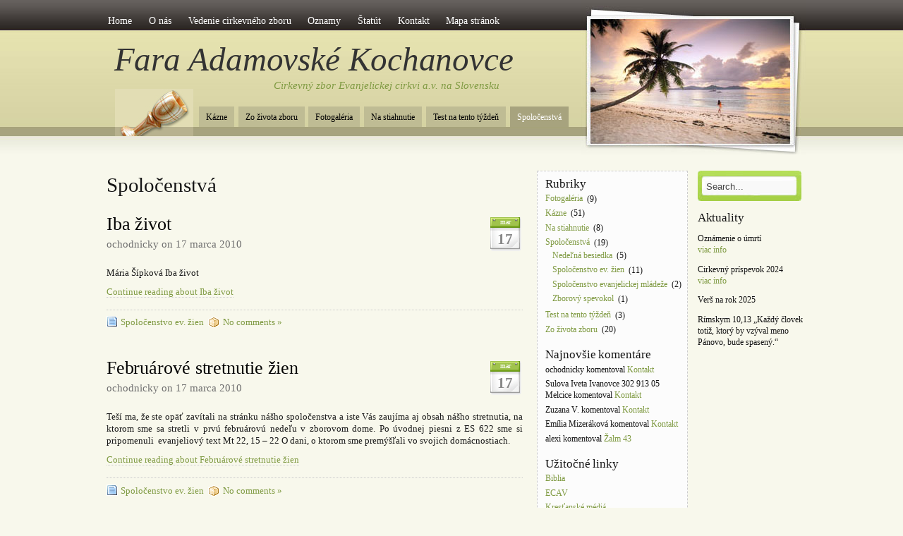

--- FILE ---
content_type: text/html; charset=UTF-8
request_url: https://www.faraak.sk/category/spolocenstva/page/2/
body_size: 11122
content:
<!DOCTYPE html PUBLIC "-//W3C//DTD XHTML 1.0 Transitional//EN" "http://www.w3.org/TR/xhtml1/DTD/xhtml1-transitional.dtd">
<html lang="sk-SK"<head profile="http://gmpg.org/xfn/11">
<meta http-equiv="Content-Type" content="text/html; charset=UTF-8" />

<title>  Spoločenstvá</title>
<style type="text/css">
  #portrait-bg { background:url(https://www.faraak.sk/wp-content/themes/amazing-grace-2/images/bg-portrait3.jpg); }
</style>
<link rel="alternate" type="application/rss+xml" title="Fara Adamovské Kochanovce RSS Feed" href="https://www.faraak.sk/feed/" />
<link rel="pingback" href="https://www.faraak.sk/xmlrpc.php" />

<meta name='robots' content='max-image-preview:large' />
<link rel="alternate" type="application/rss+xml" title="RSS kanál: Fara Adamovské Kochanovce &raquo;" href="https://www.faraak.sk/feed/" />
<link rel="alternate" type="application/rss+xml" title="RSS kanál komentárov webu Fara Adamovské Kochanovce &raquo;" href="https://www.faraak.sk/comments/feed/" />
<link rel="alternate" type="application/rss+xml" title="RSS kanál kategórie Fara Adamovské Kochanovce &raquo; Spoločenstvá" href="https://www.faraak.sk/category/spolocenstva/feed/" />
<style id='wp-img-auto-sizes-contain-inline-css' type='text/css'>
img:is([sizes=auto i],[sizes^="auto," i]){contain-intrinsic-size:3000px 1500px}
/*# sourceURL=wp-img-auto-sizes-contain-inline-css */
</style>
<style id='wp-emoji-styles-inline-css' type='text/css'>

	img.wp-smiley, img.emoji {
		display: inline !important;
		border: none !important;
		box-shadow: none !important;
		height: 1em !important;
		width: 1em !important;
		margin: 0 0.07em !important;
		vertical-align: -0.1em !important;
		background: none !important;
		padding: 0 !important;
	}
/*# sourceURL=wp-emoji-styles-inline-css */
</style>
<style id='wp-block-library-inline-css' type='text/css'>
:root{--wp-block-synced-color:#7a00df;--wp-block-synced-color--rgb:122,0,223;--wp-bound-block-color:var(--wp-block-synced-color);--wp-editor-canvas-background:#ddd;--wp-admin-theme-color:#007cba;--wp-admin-theme-color--rgb:0,124,186;--wp-admin-theme-color-darker-10:#006ba1;--wp-admin-theme-color-darker-10--rgb:0,107,160.5;--wp-admin-theme-color-darker-20:#005a87;--wp-admin-theme-color-darker-20--rgb:0,90,135;--wp-admin-border-width-focus:2px}@media (min-resolution:192dpi){:root{--wp-admin-border-width-focus:1.5px}}.wp-element-button{cursor:pointer}:root .has-very-light-gray-background-color{background-color:#eee}:root .has-very-dark-gray-background-color{background-color:#313131}:root .has-very-light-gray-color{color:#eee}:root .has-very-dark-gray-color{color:#313131}:root .has-vivid-green-cyan-to-vivid-cyan-blue-gradient-background{background:linear-gradient(135deg,#00d084,#0693e3)}:root .has-purple-crush-gradient-background{background:linear-gradient(135deg,#34e2e4,#4721fb 50%,#ab1dfe)}:root .has-hazy-dawn-gradient-background{background:linear-gradient(135deg,#faaca8,#dad0ec)}:root .has-subdued-olive-gradient-background{background:linear-gradient(135deg,#fafae1,#67a671)}:root .has-atomic-cream-gradient-background{background:linear-gradient(135deg,#fdd79a,#004a59)}:root .has-nightshade-gradient-background{background:linear-gradient(135deg,#330968,#31cdcf)}:root .has-midnight-gradient-background{background:linear-gradient(135deg,#020381,#2874fc)}:root{--wp--preset--font-size--normal:16px;--wp--preset--font-size--huge:42px}.has-regular-font-size{font-size:1em}.has-larger-font-size{font-size:2.625em}.has-normal-font-size{font-size:var(--wp--preset--font-size--normal)}.has-huge-font-size{font-size:var(--wp--preset--font-size--huge)}.has-text-align-center{text-align:center}.has-text-align-left{text-align:left}.has-text-align-right{text-align:right}.has-fit-text{white-space:nowrap!important}#end-resizable-editor-section{display:none}.aligncenter{clear:both}.items-justified-left{justify-content:flex-start}.items-justified-center{justify-content:center}.items-justified-right{justify-content:flex-end}.items-justified-space-between{justify-content:space-between}.screen-reader-text{border:0;clip-path:inset(50%);height:1px;margin:-1px;overflow:hidden;padding:0;position:absolute;width:1px;word-wrap:normal!important}.screen-reader-text:focus{background-color:#ddd;clip-path:none;color:#444;display:block;font-size:1em;height:auto;left:5px;line-height:normal;padding:15px 23px 14px;text-decoration:none;top:5px;width:auto;z-index:100000}html :where(.has-border-color){border-style:solid}html :where([style*=border-top-color]){border-top-style:solid}html :where([style*=border-right-color]){border-right-style:solid}html :where([style*=border-bottom-color]){border-bottom-style:solid}html :where([style*=border-left-color]){border-left-style:solid}html :where([style*=border-width]){border-style:solid}html :where([style*=border-top-width]){border-top-style:solid}html :where([style*=border-right-width]){border-right-style:solid}html :where([style*=border-bottom-width]){border-bottom-style:solid}html :where([style*=border-left-width]){border-left-style:solid}html :where(img[class*=wp-image-]){height:auto;max-width:100%}:where(figure){margin:0 0 1em}html :where(.is-position-sticky){--wp-admin--admin-bar--position-offset:var(--wp-admin--admin-bar--height,0px)}@media screen and (max-width:600px){html :where(.is-position-sticky){--wp-admin--admin-bar--position-offset:0px}}

/*# sourceURL=wp-block-library-inline-css */
</style><style id='global-styles-inline-css' type='text/css'>
:root{--wp--preset--aspect-ratio--square: 1;--wp--preset--aspect-ratio--4-3: 4/3;--wp--preset--aspect-ratio--3-4: 3/4;--wp--preset--aspect-ratio--3-2: 3/2;--wp--preset--aspect-ratio--2-3: 2/3;--wp--preset--aspect-ratio--16-9: 16/9;--wp--preset--aspect-ratio--9-16: 9/16;--wp--preset--color--black: #000000;--wp--preset--color--cyan-bluish-gray: #abb8c3;--wp--preset--color--white: #ffffff;--wp--preset--color--pale-pink: #f78da7;--wp--preset--color--vivid-red: #cf2e2e;--wp--preset--color--luminous-vivid-orange: #ff6900;--wp--preset--color--luminous-vivid-amber: #fcb900;--wp--preset--color--light-green-cyan: #7bdcb5;--wp--preset--color--vivid-green-cyan: #00d084;--wp--preset--color--pale-cyan-blue: #8ed1fc;--wp--preset--color--vivid-cyan-blue: #0693e3;--wp--preset--color--vivid-purple: #9b51e0;--wp--preset--gradient--vivid-cyan-blue-to-vivid-purple: linear-gradient(135deg,rgb(6,147,227) 0%,rgb(155,81,224) 100%);--wp--preset--gradient--light-green-cyan-to-vivid-green-cyan: linear-gradient(135deg,rgb(122,220,180) 0%,rgb(0,208,130) 100%);--wp--preset--gradient--luminous-vivid-amber-to-luminous-vivid-orange: linear-gradient(135deg,rgb(252,185,0) 0%,rgb(255,105,0) 100%);--wp--preset--gradient--luminous-vivid-orange-to-vivid-red: linear-gradient(135deg,rgb(255,105,0) 0%,rgb(207,46,46) 100%);--wp--preset--gradient--very-light-gray-to-cyan-bluish-gray: linear-gradient(135deg,rgb(238,238,238) 0%,rgb(169,184,195) 100%);--wp--preset--gradient--cool-to-warm-spectrum: linear-gradient(135deg,rgb(74,234,220) 0%,rgb(151,120,209) 20%,rgb(207,42,186) 40%,rgb(238,44,130) 60%,rgb(251,105,98) 80%,rgb(254,248,76) 100%);--wp--preset--gradient--blush-light-purple: linear-gradient(135deg,rgb(255,206,236) 0%,rgb(152,150,240) 100%);--wp--preset--gradient--blush-bordeaux: linear-gradient(135deg,rgb(254,205,165) 0%,rgb(254,45,45) 50%,rgb(107,0,62) 100%);--wp--preset--gradient--luminous-dusk: linear-gradient(135deg,rgb(255,203,112) 0%,rgb(199,81,192) 50%,rgb(65,88,208) 100%);--wp--preset--gradient--pale-ocean: linear-gradient(135deg,rgb(255,245,203) 0%,rgb(182,227,212) 50%,rgb(51,167,181) 100%);--wp--preset--gradient--electric-grass: linear-gradient(135deg,rgb(202,248,128) 0%,rgb(113,206,126) 100%);--wp--preset--gradient--midnight: linear-gradient(135deg,rgb(2,3,129) 0%,rgb(40,116,252) 100%);--wp--preset--font-size--small: 13px;--wp--preset--font-size--medium: 20px;--wp--preset--font-size--large: 36px;--wp--preset--font-size--x-large: 42px;--wp--preset--spacing--20: 0.44rem;--wp--preset--spacing--30: 0.67rem;--wp--preset--spacing--40: 1rem;--wp--preset--spacing--50: 1.5rem;--wp--preset--spacing--60: 2.25rem;--wp--preset--spacing--70: 3.38rem;--wp--preset--spacing--80: 5.06rem;--wp--preset--shadow--natural: 6px 6px 9px rgba(0, 0, 0, 0.2);--wp--preset--shadow--deep: 12px 12px 50px rgba(0, 0, 0, 0.4);--wp--preset--shadow--sharp: 6px 6px 0px rgba(0, 0, 0, 0.2);--wp--preset--shadow--outlined: 6px 6px 0px -3px rgb(255, 255, 255), 6px 6px rgb(0, 0, 0);--wp--preset--shadow--crisp: 6px 6px 0px rgb(0, 0, 0);}:where(.is-layout-flex){gap: 0.5em;}:where(.is-layout-grid){gap: 0.5em;}body .is-layout-flex{display: flex;}.is-layout-flex{flex-wrap: wrap;align-items: center;}.is-layout-flex > :is(*, div){margin: 0;}body .is-layout-grid{display: grid;}.is-layout-grid > :is(*, div){margin: 0;}:where(.wp-block-columns.is-layout-flex){gap: 2em;}:where(.wp-block-columns.is-layout-grid){gap: 2em;}:where(.wp-block-post-template.is-layout-flex){gap: 1.25em;}:where(.wp-block-post-template.is-layout-grid){gap: 1.25em;}.has-black-color{color: var(--wp--preset--color--black) !important;}.has-cyan-bluish-gray-color{color: var(--wp--preset--color--cyan-bluish-gray) !important;}.has-white-color{color: var(--wp--preset--color--white) !important;}.has-pale-pink-color{color: var(--wp--preset--color--pale-pink) !important;}.has-vivid-red-color{color: var(--wp--preset--color--vivid-red) !important;}.has-luminous-vivid-orange-color{color: var(--wp--preset--color--luminous-vivid-orange) !important;}.has-luminous-vivid-amber-color{color: var(--wp--preset--color--luminous-vivid-amber) !important;}.has-light-green-cyan-color{color: var(--wp--preset--color--light-green-cyan) !important;}.has-vivid-green-cyan-color{color: var(--wp--preset--color--vivid-green-cyan) !important;}.has-pale-cyan-blue-color{color: var(--wp--preset--color--pale-cyan-blue) !important;}.has-vivid-cyan-blue-color{color: var(--wp--preset--color--vivid-cyan-blue) !important;}.has-vivid-purple-color{color: var(--wp--preset--color--vivid-purple) !important;}.has-black-background-color{background-color: var(--wp--preset--color--black) !important;}.has-cyan-bluish-gray-background-color{background-color: var(--wp--preset--color--cyan-bluish-gray) !important;}.has-white-background-color{background-color: var(--wp--preset--color--white) !important;}.has-pale-pink-background-color{background-color: var(--wp--preset--color--pale-pink) !important;}.has-vivid-red-background-color{background-color: var(--wp--preset--color--vivid-red) !important;}.has-luminous-vivid-orange-background-color{background-color: var(--wp--preset--color--luminous-vivid-orange) !important;}.has-luminous-vivid-amber-background-color{background-color: var(--wp--preset--color--luminous-vivid-amber) !important;}.has-light-green-cyan-background-color{background-color: var(--wp--preset--color--light-green-cyan) !important;}.has-vivid-green-cyan-background-color{background-color: var(--wp--preset--color--vivid-green-cyan) !important;}.has-pale-cyan-blue-background-color{background-color: var(--wp--preset--color--pale-cyan-blue) !important;}.has-vivid-cyan-blue-background-color{background-color: var(--wp--preset--color--vivid-cyan-blue) !important;}.has-vivid-purple-background-color{background-color: var(--wp--preset--color--vivid-purple) !important;}.has-black-border-color{border-color: var(--wp--preset--color--black) !important;}.has-cyan-bluish-gray-border-color{border-color: var(--wp--preset--color--cyan-bluish-gray) !important;}.has-white-border-color{border-color: var(--wp--preset--color--white) !important;}.has-pale-pink-border-color{border-color: var(--wp--preset--color--pale-pink) !important;}.has-vivid-red-border-color{border-color: var(--wp--preset--color--vivid-red) !important;}.has-luminous-vivid-orange-border-color{border-color: var(--wp--preset--color--luminous-vivid-orange) !important;}.has-luminous-vivid-amber-border-color{border-color: var(--wp--preset--color--luminous-vivid-amber) !important;}.has-light-green-cyan-border-color{border-color: var(--wp--preset--color--light-green-cyan) !important;}.has-vivid-green-cyan-border-color{border-color: var(--wp--preset--color--vivid-green-cyan) !important;}.has-pale-cyan-blue-border-color{border-color: var(--wp--preset--color--pale-cyan-blue) !important;}.has-vivid-cyan-blue-border-color{border-color: var(--wp--preset--color--vivid-cyan-blue) !important;}.has-vivid-purple-border-color{border-color: var(--wp--preset--color--vivid-purple) !important;}.has-vivid-cyan-blue-to-vivid-purple-gradient-background{background: var(--wp--preset--gradient--vivid-cyan-blue-to-vivid-purple) !important;}.has-light-green-cyan-to-vivid-green-cyan-gradient-background{background: var(--wp--preset--gradient--light-green-cyan-to-vivid-green-cyan) !important;}.has-luminous-vivid-amber-to-luminous-vivid-orange-gradient-background{background: var(--wp--preset--gradient--luminous-vivid-amber-to-luminous-vivid-orange) !important;}.has-luminous-vivid-orange-to-vivid-red-gradient-background{background: var(--wp--preset--gradient--luminous-vivid-orange-to-vivid-red) !important;}.has-very-light-gray-to-cyan-bluish-gray-gradient-background{background: var(--wp--preset--gradient--very-light-gray-to-cyan-bluish-gray) !important;}.has-cool-to-warm-spectrum-gradient-background{background: var(--wp--preset--gradient--cool-to-warm-spectrum) !important;}.has-blush-light-purple-gradient-background{background: var(--wp--preset--gradient--blush-light-purple) !important;}.has-blush-bordeaux-gradient-background{background: var(--wp--preset--gradient--blush-bordeaux) !important;}.has-luminous-dusk-gradient-background{background: var(--wp--preset--gradient--luminous-dusk) !important;}.has-pale-ocean-gradient-background{background: var(--wp--preset--gradient--pale-ocean) !important;}.has-electric-grass-gradient-background{background: var(--wp--preset--gradient--electric-grass) !important;}.has-midnight-gradient-background{background: var(--wp--preset--gradient--midnight) !important;}.has-small-font-size{font-size: var(--wp--preset--font-size--small) !important;}.has-medium-font-size{font-size: var(--wp--preset--font-size--medium) !important;}.has-large-font-size{font-size: var(--wp--preset--font-size--large) !important;}.has-x-large-font-size{font-size: var(--wp--preset--font-size--x-large) !important;}
/*# sourceURL=global-styles-inline-css */
</style>

<style id='classic-theme-styles-inline-css' type='text/css'>
/*! This file is auto-generated */
.wp-block-button__link{color:#fff;background-color:#32373c;border-radius:9999px;box-shadow:none;text-decoration:none;padding:calc(.667em + 2px) calc(1.333em + 2px);font-size:1.125em}.wp-block-file__button{background:#32373c;color:#fff;text-decoration:none}
/*# sourceURL=/wp-includes/css/classic-themes.min.css */
</style>
<link rel='stylesheet' id='ngg_trigger_buttons-css' href='https://www.faraak.sk/wp-content/plugins/nextgen-gallery/static/GalleryDisplay/trigger_buttons.css?ver=4.0.3' type='text/css' media='all' />
<link rel='stylesheet' id='dashicons-css' href='https://www.faraak.sk/wp-includes/css/dashicons.min.css?ver=6.9' type='text/css' media='all' />
<link rel='stylesheet' id='thickbox-css' href='https://www.faraak.sk/wp-includes/js/thickbox/thickbox.css?ver=6.9' type='text/css' media='all' />
<link rel='stylesheet' id='fontawesome_v4_shim_style-css' href='https://www.faraak.sk/wp-content/plugins/nextgen-gallery/static/FontAwesome/css/v4-shims.min.css?ver=6.9' type='text/css' media='all' />
<link rel='stylesheet' id='fontawesome-css' href='https://www.faraak.sk/wp-content/plugins/nextgen-gallery/static/FontAwesome/css/all.min.css?ver=6.9' type='text/css' media='all' />
<link rel='stylesheet' id='ngg_basic_slideshow_style-css' href='https://www.faraak.sk/wp-content/plugins/nextgen-gallery/static/Slideshow/ngg_basic_slideshow.css?ver=4.0.3' type='text/css' media='all' />
<link rel='stylesheet' id='ngg_slick_slideshow_style-css' href='https://www.faraak.sk/wp-content/plugins/nextgen-gallery/static/Slideshow/slick/slick.css?ver=4.0.3' type='text/css' media='all' />
<link rel='stylesheet' id='ngg_slick_slideshow_theme-css' href='https://www.faraak.sk/wp-content/plugins/nextgen-gallery/static/Slideshow/slick/slick-theme.css?ver=4.0.3' type='text/css' media='all' />
<link rel='stylesheet' id='nextgen_widgets_style-css' href='https://www.faraak.sk/wp-content/plugins/nextgen-gallery/static/Widget/display.css?ver=4.0.3' type='text/css' media='all' />
<link rel='stylesheet' id='nextgen_basic_slideshow_style-css' href='https://www.faraak.sk/wp-content/plugins/nextgen-gallery/static/Slideshow/ngg_basic_slideshow.css?ver=4.0.3' type='text/css' media='all' />
<link rel='stylesheet' id='themeStyle-css' href='https://www.faraak.sk/wp-content/themes/amazing-grace-2/style.css?ver=6.9' type='text/css' media='all' />
<script type="text/javascript" src="https://www.faraak.sk/wp-includes/js/jquery/jquery.min.js?ver=3.7.1" id="jquery-core-js"></script>
<script type="text/javascript" src="https://www.faraak.sk/wp-includes/js/jquery/jquery-migrate.min.js?ver=3.4.1" id="jquery-migrate-js"></script>
<script type="text/javascript" id="photocrati_ajax-js-extra">
/* <![CDATA[ */
var photocrati_ajax = {"url":"https://www.faraak.sk/index.php?photocrati_ajax=1","rest_url":"https://www.faraak.sk/wp-json/","wp_home_url":"https://www.faraak.sk","wp_site_url":"https://www.faraak.sk","wp_root_url":"https://www.faraak.sk","wp_plugins_url":"https://www.faraak.sk/wp-content/plugins","wp_content_url":"https://www.faraak.sk/wp-content","wp_includes_url":"https://www.faraak.sk/wp-includes/","ngg_param_slug":"nggallery","rest_nonce":"76548d42c2"};
//# sourceURL=photocrati_ajax-js-extra
/* ]]> */
</script>
<script type="text/javascript" src="https://www.faraak.sk/wp-content/plugins/nextgen-gallery/static/Legacy/ajax.min.js?ver=4.0.3" id="photocrati_ajax-js"></script>
<script type="text/javascript" src="https://www.faraak.sk/wp-content/plugins/nextgen-gallery/static/FontAwesome/js/v4-shims.min.js?ver=5.3.1" id="fontawesome_v4_shim-js"></script>
<script type="text/javascript" defer crossorigin="anonymous" data-auto-replace-svg="false" data-keep-original-source="false" data-search-pseudo-elements src="https://www.faraak.sk/wp-content/plugins/nextgen-gallery/static/FontAwesome/js/all.min.js?ver=5.3.1" id="fontawesome-js"></script>
<script type="text/javascript" src="https://www.faraak.sk/wp-content/plugins/nextgen-gallery/static/Slideshow/slick/slick-1.8.0-modded.js?ver=4.0.3" id="ngg_slick-js"></script>
<link rel="https://api.w.org/" href="https://www.faraak.sk/wp-json/" /><link rel="alternate" title="JSON" type="application/json" href="https://www.faraak.sk/wp-json/wp/v2/categories/3" /><link rel="EditURI" type="application/rsd+xml" title="RSD" href="https://www.faraak.sk/xmlrpc.php?rsd" />
<meta name="generator" content="WordPress 6.9" />
<link id='MediaRSS' rel='alternate' type='application/rss+xml' title='NextGEN Gallery RSS Feed' href='https://www.faraak.sk/wp-content/plugins/nextgen-gallery/src/Legacy/xml/media-rss.php' />
<style type="text/css">.recentcomments a{display:inline !important;padding:0 !important;margin:0 !important;}</style></head>

<body class="archive paged category category-spolocenstva category-3 paged-2 category-paged-2 wp-theme-amazing-grace-2">

<div id="wrap">
	<div id="menu">
		
			   <ul>
  <li><a href="https://www.faraak.sk/">Home</a></li>
	<li class="page_item page-item-24"><a href="https://www.faraak.sk/historia/">O nás</a></li>
<li class="page_item page-item-2241"><a href="https://www.faraak.sk/vedenie-cirkevneho-zboru/">Vedenie cirkevného zboru</a></li>
<li class="page_item page-item-2320"><a href="https://www.faraak.sk/oznamy-2/">Oznamy</a></li>
<li class="page_item page-item-33"><a href="https://www.faraak.sk/statut/">Štatút</a></li>
<li class="page_item page-item-14"><a href="https://www.faraak.sk/kontakt/">Kontakt</a></li>
<li class="page_item page-item-16"><a href="https://www.faraak.sk/mapa-stranok/">Mapa stránok</a></li>
	
	 </ul>
				
	
	</div>
	
	<div id="header">
		<span class="btitle"><a href="https://www.faraak.sk/">Fara Adamovské Kochanovce</a></span>
		<p class="description">
			<a href="https://www.faraak.sk/">Cirkevný zbor Evanjelickej cirkvi a.v. na Slovensku 
			</a>
		</p>
	</div>
	
	<div id="rss-big">
		<a href="https://www.faraak.sk/feed/" title="Subscribe to this site with RSS"></a>
	</div>
	
	<div id="portrait-bg"></div>
	<div id="catmenu">
	
			   <ul>
   	<li class="cat-item cat-item-9"><a href="https://www.faraak.sk/category/kazne/">Kázne</a>
</li>
	<li class="cat-item cat-item-12"><a href="https://www.faraak.sk/category/zo-zivota/">Zo života zboru</a>
</li>
	<li class="cat-item cat-item-10"><a href="https://www.faraak.sk/category/fotogaleria/">Fotogaléria</a>
</li>
	<li class="cat-item cat-item-11"><a href="https://www.faraak.sk/category/na-stiahnutie/">Na stiahnutie</a>
</li>
	<li class="cat-item cat-item-1"><a href="https://www.faraak.sk/category/test/">Test na tento týždeň</a>
</li>
	<li class="cat-item cat-item-3 current-cat"><a aria-current="page" href="https://www.faraak.sk/category/spolocenstva/">Spoločenstvá</a>
</li>
	
   </ul>
			
	</div>
<div id="content">
	<div class="tagarchive"><h1>Spoločenstvá</h1></div>
	
		<div id="post-919" class="post-919 post type-post status-publish format-standard hentry category-spolocenstvo-ev-zien">

			<div class="entry">
			
				<div class="entrytitle_wrap">
											<div class="entrydate">
							<div class="dateMonth">
								mar							</div>
							<div class="dateDay">
								17							</div>
						</div>
									
					<div class="entrytitle">
					  
						<h1><a href="https://www.faraak.sk/iba-zivot/" rel="bookmark" title="Link to Iba život">Iba život</a></h1> 
										</div>
			
											<div class="endate">ochodnicky on 17 marca 2010</div>
						
				</div>
			
			
				<div class="entrybody">	
						
						<p>Mária Šípková Iba život</p>
<p><a href="https://www.faraak.sk/iba-zivot/">Continue reading about Iba život</a></p>
								
				</div>
			
				<div class="entrymeta">	
					<div class="postinfo"> 
				
							
												
													<span class="filedto"><a href="https://www.faraak.sk/category/spolocenstva/spolocenstvo-ev-zien/" rel="category tag">Spoločenstvo ev. žien</a> </span>
												
													<span class="commentslink"><a href="https://www.faraak.sk/iba-zivot/#respond">No comments &#187;</a></span>  					
										
										
					</div>	
				</div>
			
			                    
				                 
			
			</div>	
			
					
	</div>
	
	
		<div id="post-914" class="post-914 post type-post status-publish format-standard hentry category-spolocenstvo-ev-zien">

			<div class="entry">
			
				<div class="entrytitle_wrap">
											<div class="entrydate">
							<div class="dateMonth">
								mar							</div>
							<div class="dateDay">
								17							</div>
						</div>
									
					<div class="entrytitle">
											<h2><a href="https://www.faraak.sk/februarove-stretnutie-zien/" rel="bookmark" title="Link to Februárové  stretnutie žien">Februárové  stretnutie žien</a></h2> 
										</div>
			
											<div class="endate">ochodnicky on 17 marca 2010</div>
						
				</div>
			
			
				<div class="entrybody">	
						
						<p>Teší ma, že ste opäť zavítali na stránku nášho spoločenstva a iste Vás zaujíma aj obsah nášho stretnutia, na ktorom sme sa stretli v prvú februárovú nedeľu v zborovom dome. Po úvodnej piesni z ES 622 sme si pripomenuli  evanjeliový text Mt 22, 15 – 22 O dani, o ktorom sme premýšľali vo svojich domácnostiach.</p>
<p><a href="https://www.faraak.sk/februarove-stretnutie-zien/">Continue reading about Februárové  stretnutie žien</a></p>
								
				</div>
			
				<div class="entrymeta">	
					<div class="postinfo"> 
				
							
												
													<span class="filedto"><a href="https://www.faraak.sk/category/spolocenstva/spolocenstvo-ev-zien/" rel="category tag">Spoločenstvo ev. žien</a> </span>
												
													<span class="commentslink"><a href="https://www.faraak.sk/februarove-stretnutie-zien/#respond">No comments &#187;</a></span>  					
										
										
					</div>	
				</div>
			
			                    
				                 
			
			</div>	
			
					
	</div>
	
	
		<div id="post-910" class="post-910 post type-post status-publish format-standard hentry category-spolocenstvo-ev-zien">

			<div class="entry">
			
				<div class="entrytitle_wrap">
											<div class="entrydate">
							<div class="dateMonth">
								mar							</div>
							<div class="dateDay">
								17							</div>
						</div>
									
					<div class="entrytitle">
											<h2><a href="https://www.faraak.sk/januarove-stretnutie-zien/" rel="bookmark" title="Link to Januárové stretnutie žien">Januárové stretnutie žien</a></h2> 
										</div>
			
											<div class="endate">ochodnicky on 17 marca 2010</div>
						
				</div>
			
			
				<div class="entrybody">	
						
						<p>Prvá nedeľa v novom kalendárnom roku sa  niesla v sviatočnom duchu nedeľného popoludnia. Pripísali sme ďalší rok nášmu SEŽ, ktoré sa stretlo v zborovom dome, aby sa zamýšľalo nad domácim štúdiom Biblie. Témou januárového stretnutia bola ďalšia kapitola evanjelia podľa Matúša Mt 22, 1-14 – Podobenstvo o svadbe kráľovského syna.</p>
<p><a href="https://www.faraak.sk/januarove-stretnutie-zien/">Continue reading about Januárové stretnutie žien</a></p>
								
				</div>
			
				<div class="entrymeta">	
					<div class="postinfo"> 
				
							
												
													<span class="filedto"><a href="https://www.faraak.sk/category/spolocenstva/spolocenstvo-ev-zien/" rel="category tag">Spoločenstvo ev. žien</a> </span>
												
													<span class="commentslink"><a href="https://www.faraak.sk/januarove-stretnutie-zien/#respond">No comments &#187;</a></span>  					
										
										
					</div>	
				</div>
			
			                    
				                 
			
			</div>	
			
					
	</div>
	
	
		<div id="post-783" class="post-783 post type-post status-publish format-standard hentry category-spolocenstvo-ev-zien">

			<div class="entry">
			
				<div class="entrytitle_wrap">
											<div class="entrydate">
							<div class="dateMonth">
								dec							</div>
							<div class="dateDay">
								9							</div>
						</div>
									
					<div class="entrytitle">
											<h2><a href="https://www.faraak.sk/podobenstvo-o-zlych-vynohradnikoch/" rel="bookmark" title="Link to Podobenstvo o zlých vinohradníkoch">Podobenstvo o zlých vinohradníkoch</a></h2> 
										</div>
			
											<div class="endate">ochodnicky on 9 decembra 2009</div>
						
				</div>
			
			
				<div class="entrybody">	
						
						<p>Milí čitatelia! Prinášame Vám správu z decembrového stretnutia žien. </p>
<p><a href="https://www.faraak.sk/podobenstvo-o-zlych-vynohradnikoch/">Continue reading about Podobenstvo o zlých vinohradníkoch</a></p>
								
				</div>
			
				<div class="entrymeta">	
					<div class="postinfo"> 
				
							
												
													<span class="filedto"><a href="https://www.faraak.sk/category/spolocenstva/spolocenstvo-ev-zien/" rel="category tag">Spoločenstvo ev. žien</a> </span>
												
													<span class="commentslink"><a href="https://www.faraak.sk/podobenstvo-o-zlych-vynohradnikoch/#respond">No comments &#187;</a></span>  					
										
										
					</div>	
				</div>
			
			                    
				                 
			
			</div>	
			
					
	</div>
	
	
		<div id="post-774" class="post-774 post type-post status-publish format-standard hentry category-spolocenstvo-ev-zien">

			<div class="entry">
			
				<div class="entrytitle_wrap">
											<div class="entrydate">
							<div class="dateMonth">
								dec							</div>
							<div class="dateDay">
								6							</div>
						</div>
									
					<div class="entrytitle">
											<h2><a href="https://www.faraak.sk/stretnutie-zien-v-novembri/" rel="bookmark" title="Link to Stretnutie žien v novembri">Stretnutie žien v novembri</a></h2> 
										</div>
			
											<div class="endate">ochodnicky on 6 decembra 2009</div>
						
				</div>
			
			
				<div class="entrybody">	
						
						<p>Milí čiatelia! Novembrový čas, čas spomienok na našich najbližších, sa možno trocha odrazil aj na účasti na spoločenstve žien. No i keď v menšom množstve, určite tie sestry, ktoré prišli neľutovali spoločne strávený čas v Pánovej prítomnosti.</p>
<p><a href="https://www.faraak.sk/stretnutie-zien-v-novembri/">Continue reading about Stretnutie žien v novembri</a></p>
								
				</div>
			
				<div class="entrymeta">	
					<div class="postinfo"> 
				
							
												
													<span class="filedto"><a href="https://www.faraak.sk/category/spolocenstva/spolocenstvo-ev-zien/" rel="category tag">Spoločenstvo ev. žien</a> </span>
												
													<span class="commentslink"><a href="https://www.faraak.sk/stretnutie-zien-v-novembri/#respond">No comments &#187;</a></span>  					
										
										
					</div>	
				</div>
			
			                    
				                 
			
			</div>	
			
					
	</div>
	
		
	         
		<div id="nav-global" class="navigation">
			<div class="nav-previous">
			<a href="https://www.faraak.sk/category/spolocenstva/page/3/" >&laquo; Previous entries</a>&nbsp;<a href="https://www.faraak.sk/category/spolocenstva/" >Next entries &raquo;</a>			</div>
		</div>
		
			
		
</div>

<div id="sidebar">

	<div id="sidebar-left">
	
		<div id="categories-3" class="widget_categories"><h4>Rubriky</h4>
			<ul>
					<li class="cat-item cat-item-10"><a href="https://www.faraak.sk/category/fotogaleria/">Fotogaléria</a> (9)
</li>
	<li class="cat-item cat-item-9"><a href="https://www.faraak.sk/category/kazne/">Kázne</a> (51)
</li>
	<li class="cat-item cat-item-11"><a href="https://www.faraak.sk/category/na-stiahnutie/">Na stiahnutie</a> (8)
</li>
	<li class="cat-item cat-item-3 current-cat"><a aria-current="page" href="https://www.faraak.sk/category/spolocenstva/">Spoločenstvá</a> (19)
<ul class='children'>
	<li class="cat-item cat-item-5"><a href="https://www.faraak.sk/category/spolocenstva/nedelna-besiedka/">Nedeľná besiedka</a> (5)
</li>
	<li class="cat-item cat-item-8"><a href="https://www.faraak.sk/category/spolocenstva/spolocenstvo-ev-zien/">Spoločenstvo ev. žien</a> (11)
</li>
	<li class="cat-item cat-item-4"><a href="https://www.faraak.sk/category/spolocenstva/spolocenstvo-evanjelickej-mladeze/">Spoločenstvo evanjelickej mládeže</a> (2)
</li>
	<li class="cat-item cat-item-6"><a href="https://www.faraak.sk/category/spolocenstva/zborovy-spevokol/">Zborový spevokol</a> (1)
</li>
</ul>
</li>
	<li class="cat-item cat-item-1"><a href="https://www.faraak.sk/category/test/">Test na tento týždeň</a> (3)
</li>
	<li class="cat-item cat-item-12"><a href="https://www.faraak.sk/category/zo-zivota/">Zo života zboru</a> (20)
</li>
			</ul>

			</div><div id="recent-comments-5" class="widget_recent_comments"><h4>Najnovšie komentáre</h4><ul id="recentcomments"><li class="recentcomments"><span class="comment-author-link">ochodnicky</span> komentoval <a href="https://www.faraak.sk/kontakt/comment-page-1/#comment-7839">Kontakt</a></li><li class="recentcomments"><span class="comment-author-link">Sulova Iveta Ivanovce 302 913 05 Melcice</span> komentoval <a href="https://www.faraak.sk/kontakt/comment-page-1/#comment-7832">Kontakt</a></li><li class="recentcomments"><span class="comment-author-link">Zuzana V.</span> komentoval <a href="https://www.faraak.sk/kontakt/comment-page-1/#comment-4241">Kontakt</a></li><li class="recentcomments"><span class="comment-author-link">Emília Mizeráková</span> komentoval <a href="https://www.faraak.sk/kontakt/comment-page-1/#comment-153">Kontakt</a></li><li class="recentcomments"><span class="comment-author-link">alexi</span> komentoval <a href="https://www.faraak.sk/zalm-43/comment-page-1/#comment-29">Žalm 43</a></li></ul></div><div id="linkcat-2" class="widget_links"><h4>Užitočné linky</h4>
	<ul class='xoxo blogroll'>
<li><a href="http://biblia.sk/" title="Písmo sväté Starej a Novej zmluvy">Biblia</a></li>
<li><a href="http://www.ecav.sk" title="Evanjelická cirkev augsburského vyznania na Slovensku">ECAV</a></li>
<li><a href="http://krestanskemedia.sk/" title="Kresťanské médiá na jednom mieste">Kresťanské médiá</a></li>
<li><a href="http://zamyslenia.sk/" title="Zaymslenia na každý deň">Tesná brána</a></li>

	</ul>
</div>
<div id="archives-4" class="widget_archive"><h4>Archív</h4>		<label class="screen-reader-text" for="archives-dropdown-4">Archív</label>
		<select id="archives-dropdown-4" name="archive-dropdown">
			
			<option value="">Vyberte mesiac</option>
				<option value='https://www.faraak.sk/2025/12/'> december 2025 &nbsp;(1)</option>
	<option value='https://www.faraak.sk/2022/01/'> január 2022 &nbsp;(1)</option>
	<option value='https://www.faraak.sk/2021/12/'> december 2021 &nbsp;(1)</option>
	<option value='https://www.faraak.sk/2021/11/'> november 2021 &nbsp;(1)</option>
	<option value='https://www.faraak.sk/2021/03/'> marec 2021 &nbsp;(1)</option>
	<option value='https://www.faraak.sk/2021/02/'> február 2021 &nbsp;(1)</option>
	<option value='https://www.faraak.sk/2016/03/'> marec 2016 &nbsp;(1)</option>
	<option value='https://www.faraak.sk/2015/08/'> august 2015 &nbsp;(2)</option>
	<option value='https://www.faraak.sk/2015/07/'> júl 2015 &nbsp;(1)</option>
	<option value='https://www.faraak.sk/2015/02/'> február 2015 &nbsp;(1)</option>
	<option value='https://www.faraak.sk/2014/02/'> február 2014 &nbsp;(1)</option>
	<option value='https://www.faraak.sk/2013/10/'> október 2013 &nbsp;(1)</option>
	<option value='https://www.faraak.sk/2012/12/'> december 2012 &nbsp;(1)</option>
	<option value='https://www.faraak.sk/2012/06/'> jún 2012 &nbsp;(1)</option>
	<option value='https://www.faraak.sk/2012/02/'> február 2012 &nbsp;(1)</option>
	<option value='https://www.faraak.sk/2012/01/'> január 2012 &nbsp;(2)</option>
	<option value='https://www.faraak.sk/2011/11/'> november 2011 &nbsp;(3)</option>
	<option value='https://www.faraak.sk/2011/09/'> september 2011 &nbsp;(2)</option>
	<option value='https://www.faraak.sk/2011/08/'> august 2011 &nbsp;(2)</option>
	<option value='https://www.faraak.sk/2011/07/'> júl 2011 &nbsp;(1)</option>
	<option value='https://www.faraak.sk/2011/06/'> jún 2011 &nbsp;(2)</option>
	<option value='https://www.faraak.sk/2011/04/'> apríl 2011 &nbsp;(2)</option>
	<option value='https://www.faraak.sk/2011/03/'> marec 2011 &nbsp;(1)</option>
	<option value='https://www.faraak.sk/2011/02/'> február 2011 &nbsp;(4)</option>
	<option value='https://www.faraak.sk/2011/01/'> január 2011 &nbsp;(2)</option>
	<option value='https://www.faraak.sk/2010/12/'> december 2010 &nbsp;(2)</option>
	<option value='https://www.faraak.sk/2010/10/'> október 2010 &nbsp;(5)</option>
	<option value='https://www.faraak.sk/2010/09/'> september 2010 &nbsp;(2)</option>
	<option value='https://www.faraak.sk/2010/08/'> august 2010 &nbsp;(3)</option>
	<option value='https://www.faraak.sk/2010/07/'> júl 2010 &nbsp;(3)</option>
	<option value='https://www.faraak.sk/2010/06/'> jún 2010 &nbsp;(5)</option>
	<option value='https://www.faraak.sk/2010/05/'> máj 2010 &nbsp;(5)</option>
	<option value='https://www.faraak.sk/2010/03/'> marec 2010 &nbsp;(6)</option>
	<option value='https://www.faraak.sk/2010/02/'> február 2010 &nbsp;(2)</option>
	<option value='https://www.faraak.sk/2010/01/'> január 2010 &nbsp;(5)</option>
	<option value='https://www.faraak.sk/2009/12/'> december 2009 &nbsp;(6)</option>
	<option value='https://www.faraak.sk/2009/11/'> november 2009 &nbsp;(4)</option>
	<option value='https://www.faraak.sk/2009/10/'> október 2009 &nbsp;(17)</option>
	<option value='https://www.faraak.sk/2009/09/'> september 2009 &nbsp;(6)</option>

		</select>

			<script type="text/javascript">
/* <![CDATA[ */

( ( dropdownId ) => {
	const dropdown = document.getElementById( dropdownId );
	function onSelectChange() {
		setTimeout( () => {
			if ( 'escape' === dropdown.dataset.lastkey ) {
				return;
			}
			if ( dropdown.value ) {
				document.location.href = dropdown.value;
			}
		}, 250 );
	}
	function onKeyUp( event ) {
		if ( 'Escape' === event.key ) {
			dropdown.dataset.lastkey = 'escape';
		} else {
			delete dropdown.dataset.lastkey;
		}
	}
	function onClick() {
		delete dropdown.dataset.lastkey;
	}
	dropdown.addEventListener( 'keyup', onKeyUp );
	dropdown.addEventListener( 'click', onClick );
	dropdown.addEventListener( 'change', onSelectChange );
})( "archives-dropdown-4" );

//# sourceURL=WP_Widget_Archives%3A%3Awidget
/* ]]> */
</script>
</div><div id="slideshow-3" class="widget_slideshow"><h4>Galéria</h4><div class="ngg_slideshow widget">
	
<div class="ngg-galleryoverview ngg-slideshow"
	id="ngg-slideshow-ff993d53fdfc9444b39513740ecdb048-8169479630"
	data-gallery-id="ff993d53fdfc9444b39513740ecdb048"
	style="max-width: 160px;
			max-height: 120px;
			display: none;">

	
		<a href="https://www.faraak.sk/wp-content/gallery/kostoly/kostol-09.jpg"
			title=""
			data-src="https://www.faraak.sk/wp-content/gallery/kostoly/kostol-09.jpg"
			data-thumbnail="https://www.faraak.sk/wp-content/gallery/kostoly/thumbs/thumbs_kostol-09.jpg"
			data-image-id="9"
			data-title="kostol-09"
			data-description=""
			class='thickbox' rel='ff993d53fdfc9444b39513740ecdb048'>

			<img data-image-id='9'
				title=""
				alt="kostol-09"
				src="https://www.faraak.sk/wp-content/gallery/kostoly/kostol-09.jpg"
				style="max-height: 100px;"/>
		</a>

		
		<a href="https://www.faraak.sk/wp-content/gallery/kostoly/kostol-10.jpg"
			title=""
			data-src="https://www.faraak.sk/wp-content/gallery/kostoly/kostol-10.jpg"
			data-thumbnail="https://www.faraak.sk/wp-content/gallery/kostoly/thumbs/thumbs_kostol-10.jpg"
			data-image-id="10"
			data-title="kostol-10"
			data-description=""
			class='thickbox' rel='ff993d53fdfc9444b39513740ecdb048'>

			<img data-image-id='10'
				title=""
				alt="kostol-10"
				src="https://www.faraak.sk/wp-content/gallery/kostoly/kostol-10.jpg"
				style="max-height: 100px;"/>
		</a>

		
		<a href="https://www.faraak.sk/wp-content/gallery/kostoly/kostol-11.jpg"
			title=""
			data-src="https://www.faraak.sk/wp-content/gallery/kostoly/kostol-11.jpg"
			data-thumbnail="https://www.faraak.sk/wp-content/gallery/kostoly/thumbs/thumbs_kostol-11.jpg"
			data-image-id="11"
			data-title="kostol-11"
			data-description=""
			class='thickbox' rel='ff993d53fdfc9444b39513740ecdb048'>

			<img data-image-id='11'
				title=""
				alt="kostol-11"
				src="https://www.faraak.sk/wp-content/gallery/kostoly/kostol-11.jpg"
				style="max-height: 100px;"/>
		</a>

		
		<a href="https://www.faraak.sk/wp-content/gallery/kostoly/kostol-16.jpg"
			title=""
			data-src="https://www.faraak.sk/wp-content/gallery/kostoly/kostol-16.jpg"
			data-thumbnail="https://www.faraak.sk/wp-content/gallery/kostoly/thumbs/thumbs_kostol-16.jpg"
			data-image-id="16"
			data-title="kostol-16"
			data-description=""
			class='thickbox' rel='ff993d53fdfc9444b39513740ecdb048'>

			<img data-image-id='16'
				title=""
				alt="kostol-16"
				src="https://www.faraak.sk/wp-content/gallery/kostoly/kostol-16.jpg"
				style="max-height: 100px;"/>
		</a>

		
		<a href="https://www.faraak.sk/wp-content/gallery/kostoly/kostol-17.jpg"
			title=""
			data-src="https://www.faraak.sk/wp-content/gallery/kostoly/kostol-17.jpg"
			data-thumbnail="https://www.faraak.sk/wp-content/gallery/kostoly/thumbs/thumbs_kostol-17.jpg"
			data-image-id="17"
			data-title="kostol-17"
			data-description=""
			class='thickbox' rel='ff993d53fdfc9444b39513740ecdb048'>

			<img data-image-id='17'
				title=""
				alt="kostol-17"
				src="https://www.faraak.sk/wp-content/gallery/kostoly/kostol-17.jpg"
				style="max-height: 100px;"/>
		</a>

		
		<a href="https://www.faraak.sk/wp-content/gallery/kostoly/kostol-23.jpg"
			title=""
			data-src="https://www.faraak.sk/wp-content/gallery/kostoly/kostol-23.jpg"
			data-thumbnail="https://www.faraak.sk/wp-content/gallery/kostoly/thumbs/thumbs_kostol-23.jpg"
			data-image-id="23"
			data-title="kostol-23"
			data-description=""
			class='thickbox' rel='ff993d53fdfc9444b39513740ecdb048'>

			<img data-image-id='23'
				title=""
				alt="kostol-23"
				src="https://www.faraak.sk/wp-content/gallery/kostoly/kostol-23.jpg"
				style="max-height: 100px;"/>
		</a>

		
		<a href="https://www.faraak.sk/wp-content/gallery/kostoly/kostol-26.jpg"
			title=""
			data-src="https://www.faraak.sk/wp-content/gallery/kostoly/kostol-26.jpg"
			data-thumbnail="https://www.faraak.sk/wp-content/gallery/kostoly/thumbs/thumbs_kostol-26.jpg"
			data-image-id="26"
			data-title="kostol-26"
			data-description=""
			class='thickbox' rel='ff993d53fdfc9444b39513740ecdb048'>

			<img data-image-id='26'
				title=""
				alt="kostol-26"
				src="https://www.faraak.sk/wp-content/gallery/kostoly/kostol-26.jpg"
				style="max-height: 100px;"/>
		</a>

		
		<a href="https://www.faraak.sk/wp-content/gallery/kostoly/kostol-27.jpg"
			title=""
			data-src="https://www.faraak.sk/wp-content/gallery/kostoly/kostol-27.jpg"
			data-thumbnail="https://www.faraak.sk/wp-content/gallery/kostoly/thumbs/thumbs_kostol-27.jpg"
			data-image-id="27"
			data-title="kostol-27"
			data-description=""
			class='thickbox' rel='ff993d53fdfc9444b39513740ecdb048'>

			<img data-image-id='27'
				title=""
				alt="kostol-27"
				src="https://www.faraak.sk/wp-content/gallery/kostoly/kostol-27.jpg"
				style="max-height: 100px;"/>
		</a>

		
		<a href="https://www.faraak.sk/wp-content/gallery/kostoly/kostol-35.jpg"
			title=""
			data-src="https://www.faraak.sk/wp-content/gallery/kostoly/kostol-35.jpg"
			data-thumbnail="https://www.faraak.sk/wp-content/gallery/kostoly/thumbs/thumbs_kostol-35.jpg"
			data-image-id="35"
			data-title="kostol-35"
			data-description=""
			class='thickbox' rel='ff993d53fdfc9444b39513740ecdb048'>

			<img data-image-id='35'
				title=""
				alt="kostol-35"
				src="https://www.faraak.sk/wp-content/gallery/kostoly/kostol-35.jpg"
				style="max-height: 100px;"/>
		</a>

		
		<a href="https://www.faraak.sk/wp-content/gallery/kostoly/kostol-37.jpg"
			title=""
			data-src="https://www.faraak.sk/wp-content/gallery/kostoly/kostol-37.jpg"
			data-thumbnail="https://www.faraak.sk/wp-content/gallery/kostoly/thumbs/thumbs_kostol-37.jpg"
			data-image-id="37"
			data-title="kostol-37"
			data-description=""
			class='thickbox' rel='ff993d53fdfc9444b39513740ecdb048'>

			<img data-image-id='37'
				title=""
				alt="kostol-37"
				src="https://www.faraak.sk/wp-content/gallery/kostoly/kostol-37.jpg"
				style="max-height: 100px;"/>
		</a>

		</div>


</div>
</div>	    
	</div>


	<div id="sidebar-right">
	 	         	
		<div class="search-form">  
			 
	    <form method="get" id="searchform" action="/"> 
	        <input type="text" value="Search..." name="s" id="s" onblur="if (this.value == '')  
	        {this.value = 'Search...';}"  
	        onfocus="if (this.value == 'Search...')  
	        {this.value = '';}" /> 
	        <input type="hidden" id="searchsubmit" /> 
	    </form>  
	  </div>
		
		<div id="text-3" class="widget_text"><h4>Aktuality</h4>			<div class="textwidget"><p>Oznámenie o úmrtí<br />
<a href="http://faraak.sk/oznamy">viac info</a></p>
<p>Cirkevný príspevok 2024<br />
<a href="http://faraak.sk/oznamy">viac info</a></p>
<p>Verš na rok 2025</p>
<p>Rímskym 10,13 „Každý človek totiž, ktorý by vzýval meno Pánovo, bude spasený.“</p>
</div>
		</div>	
	</div>

</div></div> 

<div id="footer">

<div id="credits">
	
	<div id="ftnav">
		<span class="rss"><a href="https://www.faraak.sk/feed/" title="Subscribe to RSS"><abbr title="Subscribe to RSS">RSS</abbr></a></span>
	</div>
	      <small>Copyright &copy; 2026  <strong>Fara Adamovské Kochanovce</strong> All rights reserved. <a href="http://www.prelovac.com/vladimir/wordpress-themes/amazing-grace">Amazing Grace</a> theme by Vladimir Prelovac</small>. 	</div>		
</div>
<script type="speculationrules">
{"prefetch":[{"source":"document","where":{"and":[{"href_matches":"/*"},{"not":{"href_matches":["/wp-*.php","/wp-admin/*","/wp-content/upload/*","/wp-content/*","/wp-content/plugins/*","/wp-content/themes/amazing-grace-2/*","/*\\?(.+)"]}},{"not":{"selector_matches":"a[rel~=\"nofollow\"]"}},{"not":{"selector_matches":".no-prefetch, .no-prefetch a"}}]},"eagerness":"conservative"}]}
</script>
<script type="text/javascript" id="ngg_common-js-extra">
/* <![CDATA[ */

var galleries = {};
galleries.gallery_ff993d53fdfc9444b39513740ecdb048 = {"ID":"ff993d53fdfc9444b39513740ecdb048","album_ids":[],"container_ids":[],"display":"","display_settings":{"gallery_width":160,"gallery_height":120,"show_thumbnail_link":false,"thumbnail_link_text":"[Show picture list]","template":"","display_view":"default","autoplay":1,"pauseonhover":1,"arrows":0,"interval":3000,"transition_speed":300,"transition_style":"fade","ngg_triggers_display":"never","use_lightbox_effect":true,"entity_types":["image"],"show_slideshow_link":false,"use_imagebrowser_effect":false,"maximum_entity_count":10},"display_type":"photocrati-nextgen_basic_slideshow","effect_code":null,"entity_ids":[],"excluded_container_ids":[],"exclusions":[],"gallery_ids":[],"id":"ff993d53fdfc9444b39513740ecdb048","ids":null,"image_ids":[],"images_list_count":null,"inner_content":null,"is_album_gallery":null,"maximum_entity_count":10,"order_by":"sortorder","order_direction":"ASC","returns":"included","skip_excluding_globally_excluded_images":null,"slug":"widget-slideshow-3","sortorder":[],"source":"random_images","src":"","tag_ids":[],"tagcloud":false,"transient_id":null,"__defaults_set":null};
galleries.gallery_ff993d53fdfc9444b39513740ecdb048.wordpress_page_root = "https:\/\/www.faraak.sk\/iba-zivot\/";
var nextgen_lightbox_settings = {"static_path":"https:\/\/www.faraak.sk\/wp-content\/plugins\/nextgen-gallery\/static\/Lightbox\/{placeholder}","context":"nextgen_images"};
//# sourceURL=ngg_common-js-extra
/* ]]> */
</script>
<script type="text/javascript" src="https://www.faraak.sk/wp-content/plugins/nextgen-gallery/static/GalleryDisplay/common.js?ver=4.0.3" id="ngg_common-js"></script>
<script type="text/javascript" id="ngg_common-js-after">
/* <![CDATA[ */
            var nggLastTimeoutVal = 1000;

            var nggRetryFailedImage = function(img) {
                setTimeout(function(){
                    img.src = img.src;
                }, nggLastTimeoutVal);

                nggLastTimeoutVal += 500;
            }
//# sourceURL=ngg_common-js-after
/* ]]> */
</script>
<script type="text/javascript" id="ngg_lightbox_context-js-extra">
/* <![CDATA[ */

var nextgen_thickbox_i18n = {"next":"\u010eal\u0161ie &gt;","prev":"&lt; Predch\u00e1dzaj\u00face","image":"Obr\u00e1zok","of":"z","close":"Zavrie\u0165","noiframes":"T\u00e1to funkcia vy\u017eaduje inline r\u00e1m\u010deky. M\u00e1te zak\u00e1zan\u00e9 prvky iframe alebo v\u00e1\u0161 prehliada\u010d ich nepodporuje."};
//# sourceURL=ngg_lightbox_context-js-extra
/* ]]> */
</script>
<script type="text/javascript" src="https://www.faraak.sk/wp-content/plugins/nextgen-gallery/static/Lightbox/lightbox_context.js?ver=4.0.3" id="ngg_lightbox_context-js"></script>
<script type="text/javascript" src="https://www.faraak.sk/wp-content/plugins/nextgen-gallery/static/Lightbox/thickbox/nextgen_thickbox_init.js?ver=4.0.3" id="thickbox-0-js"></script>
<script type="text/javascript" src="https://www.faraak.sk/wp-content/plugins/nextgen-gallery/static/Lightbox/thickbox/thickbox.js?ver=4.0.3" id="thickbox-1-js"></script>
<script type="text/javascript" src="https://www.faraak.sk/wp-content/plugins/nextgen-gallery/static/Slideshow/ngg_basic_slideshow.js?ver=4.0.3" id="ngg_basic_slideshow_script-js"></script>
<script id="wp-emoji-settings" type="application/json">
{"baseUrl":"https://s.w.org/images/core/emoji/17.0.2/72x72/","ext":".png","svgUrl":"https://s.w.org/images/core/emoji/17.0.2/svg/","svgExt":".svg","source":{"concatemoji":"https://www.faraak.sk/wp-includes/js/wp-emoji-release.min.js?ver=6.9"}}
</script>
<script type="module">
/* <![CDATA[ */
/*! This file is auto-generated */
const a=JSON.parse(document.getElementById("wp-emoji-settings").textContent),o=(window._wpemojiSettings=a,"wpEmojiSettingsSupports"),s=["flag","emoji"];function i(e){try{var t={supportTests:e,timestamp:(new Date).valueOf()};sessionStorage.setItem(o,JSON.stringify(t))}catch(e){}}function c(e,t,n){e.clearRect(0,0,e.canvas.width,e.canvas.height),e.fillText(t,0,0);t=new Uint32Array(e.getImageData(0,0,e.canvas.width,e.canvas.height).data);e.clearRect(0,0,e.canvas.width,e.canvas.height),e.fillText(n,0,0);const a=new Uint32Array(e.getImageData(0,0,e.canvas.width,e.canvas.height).data);return t.every((e,t)=>e===a[t])}function p(e,t){e.clearRect(0,0,e.canvas.width,e.canvas.height),e.fillText(t,0,0);var n=e.getImageData(16,16,1,1);for(let e=0;e<n.data.length;e++)if(0!==n.data[e])return!1;return!0}function u(e,t,n,a){switch(t){case"flag":return n(e,"\ud83c\udff3\ufe0f\u200d\u26a7\ufe0f","\ud83c\udff3\ufe0f\u200b\u26a7\ufe0f")?!1:!n(e,"\ud83c\udde8\ud83c\uddf6","\ud83c\udde8\u200b\ud83c\uddf6")&&!n(e,"\ud83c\udff4\udb40\udc67\udb40\udc62\udb40\udc65\udb40\udc6e\udb40\udc67\udb40\udc7f","\ud83c\udff4\u200b\udb40\udc67\u200b\udb40\udc62\u200b\udb40\udc65\u200b\udb40\udc6e\u200b\udb40\udc67\u200b\udb40\udc7f");case"emoji":return!a(e,"\ud83e\u1fac8")}return!1}function f(e,t,n,a){let r;const o=(r="undefined"!=typeof WorkerGlobalScope&&self instanceof WorkerGlobalScope?new OffscreenCanvas(300,150):document.createElement("canvas")).getContext("2d",{willReadFrequently:!0}),s=(o.textBaseline="top",o.font="600 32px Arial",{});return e.forEach(e=>{s[e]=t(o,e,n,a)}),s}function r(e){var t=document.createElement("script");t.src=e,t.defer=!0,document.head.appendChild(t)}a.supports={everything:!0,everythingExceptFlag:!0},new Promise(t=>{let n=function(){try{var e=JSON.parse(sessionStorage.getItem(o));if("object"==typeof e&&"number"==typeof e.timestamp&&(new Date).valueOf()<e.timestamp+604800&&"object"==typeof e.supportTests)return e.supportTests}catch(e){}return null}();if(!n){if("undefined"!=typeof Worker&&"undefined"!=typeof OffscreenCanvas&&"undefined"!=typeof URL&&URL.createObjectURL&&"undefined"!=typeof Blob)try{var e="postMessage("+f.toString()+"("+[JSON.stringify(s),u.toString(),c.toString(),p.toString()].join(",")+"));",a=new Blob([e],{type:"text/javascript"});const r=new Worker(URL.createObjectURL(a),{name:"wpTestEmojiSupports"});return void(r.onmessage=e=>{i(n=e.data),r.terminate(),t(n)})}catch(e){}i(n=f(s,u,c,p))}t(n)}).then(e=>{for(const n in e)a.supports[n]=e[n],a.supports.everything=a.supports.everything&&a.supports[n],"flag"!==n&&(a.supports.everythingExceptFlag=a.supports.everythingExceptFlag&&a.supports[n]);var t;a.supports.everythingExceptFlag=a.supports.everythingExceptFlag&&!a.supports.flag,a.supports.everything||((t=a.source||{}).concatemoji?r(t.concatemoji):t.wpemoji&&t.twemoji&&(r(t.twemoji),r(t.wpemoji)))});
//# sourceURL=https://www.faraak.sk/wp-includes/js/wp-emoji-loader.min.js
/* ]]> */
</script>
</body>
</html>
